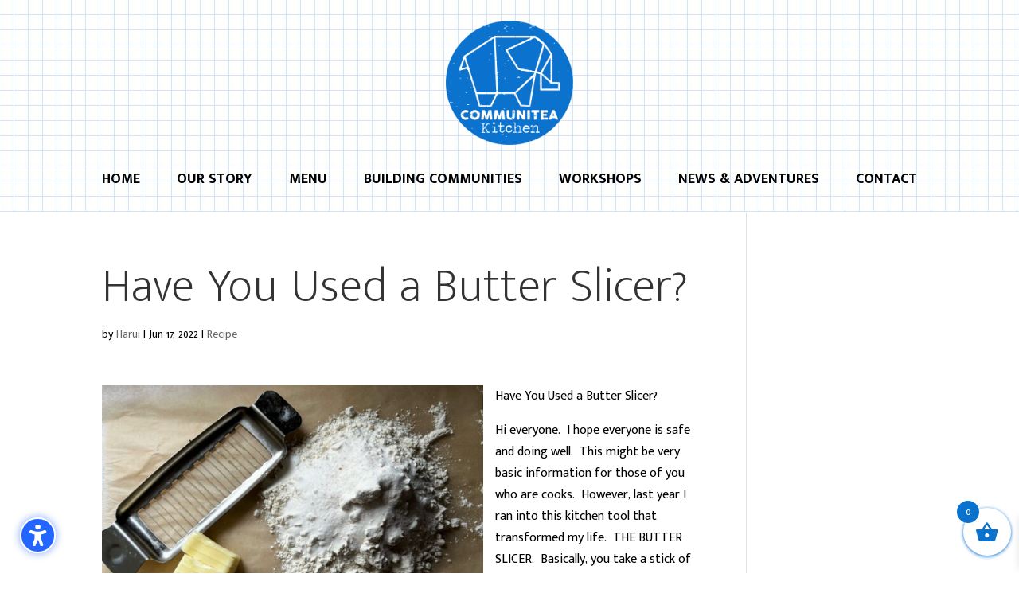

--- FILE ---
content_type: application/javascript
request_url: https://mycommunitea.com/wp-content/plugins/wp-easy-pay-premium/premium-files/assets/backend/js/gutenberg_shortcode_block/build/index.js?ver=1f49ece191f05dcc9cc775a1f9f2fb7a
body_size: 1968
content:
/******/ (function(modules) { // webpackBootstrap
/******/ 	// The module cache
/******/ 	var installedModules = {};
/******/
/******/ 	// The require function
/******/ 	function __webpack_require__(moduleId) {
/******/
/******/ 		// Check if module is in cache
/******/ 		if(installedModules[moduleId]) {
/******/ 			return installedModules[moduleId].exports;
/******/ 		}
/******/ 		// Create a new module (and put it into the cache)
/******/ 		var module = installedModules[moduleId] = {
/******/ 			i: moduleId,
/******/ 			l: false,
/******/ 			exports: {}
/******/ 		};
/******/
/******/ 		// Execute the module function
/******/ 		modules[moduleId].call(module.exports, module, module.exports, __webpack_require__);
/******/
/******/ 		// Flag the module as loaded
/******/ 		module.l = true;
/******/
/******/ 		// Return the exports of the module
/******/ 		return module.exports;
/******/ 	}
/******/
/******/
/******/ 	// expose the modules object (__webpack_modules__)
/******/ 	__webpack_require__.m = modules;
/******/
/******/ 	// expose the module cache
/******/ 	__webpack_require__.c = installedModules;
/******/
/******/ 	// define getter function for harmony exports
/******/ 	__webpack_require__.d = function(exports, name, getter) {
/******/ 		if(!__webpack_require__.o(exports, name)) {
/******/ 			Object.defineProperty(exports, name, { enumerable: true, get: getter });
/******/ 		}
/******/ 	};
/******/
/******/ 	// define __esModule on exports
/******/ 	__webpack_require__.r = function(exports) {
/******/ 		if(typeof Symbol !== 'undefined' && Symbol.toStringTag) {
/******/ 			Object.defineProperty(exports, Symbol.toStringTag, { value: 'Module' });
/******/ 		}
/******/ 		Object.defineProperty(exports, '__esModule', { value: true });
/******/ 	};
/******/
/******/ 	// create a fake namespace object
/******/ 	// mode & 1: value is a module id, require it
/******/ 	// mode & 2: merge all properties of value into the ns
/******/ 	// mode & 4: return value when already ns object
/******/ 	// mode & 8|1: behave like require
/******/ 	__webpack_require__.t = function(value, mode) {
/******/ 		if(mode & 1) value = __webpack_require__(value);
/******/ 		if(mode & 8) return value;
/******/ 		if((mode & 4) && typeof value === 'object' && value && value.__esModule) return value;
/******/ 		var ns = Object.create(null);
/******/ 		__webpack_require__.r(ns);
/******/ 		Object.defineProperty(ns, 'default', { enumerable: true, value: value });
/******/ 		if(mode & 2 && typeof value != 'string') for(var key in value) __webpack_require__.d(ns, key, function(key) { return value[key]; }.bind(null, key));
/******/ 		return ns;
/******/ 	};
/******/
/******/ 	// getDefaultExport function for compatibility with non-harmony modules
/******/ 	__webpack_require__.n = function(module) {
/******/ 		var getter = module && module.__esModule ?
/******/ 			function getDefault() { return module['default']; } :
/******/ 			function getModuleExports() { return module; };
/******/ 		__webpack_require__.d(getter, 'a', getter);
/******/ 		return getter;
/******/ 	};
/******/
/******/ 	// Object.prototype.hasOwnProperty.call
/******/ 	__webpack_require__.o = function(object, property) { return Object.prototype.hasOwnProperty.call(object, property); };
/******/
/******/ 	// __webpack_public_path__
/******/ 	__webpack_require__.p = "";
/******/
/******/
/******/ 	// Load entry module and return exports
/******/ 	return __webpack_require__(__webpack_require__.s = "./src/index.js");
/******/ })
/************************************************************************/
/******/ ({

/***/ "./src/index.js":
/*!**********************!*\
  !*** ./src/index.js ***!
  \**********************/
/*! no exports provided */
/***/ (function(module, __webpack_exports__, __webpack_require__) {

"use strict";
__webpack_require__.r(__webpack_exports__);
/* harmony import */ var _wordpress_element__WEBPACK_IMPORTED_MODULE_0__ = __webpack_require__(/*! @wordpress/element */ "@wordpress/element");
/* harmony import */ var _wordpress_element__WEBPACK_IMPORTED_MODULE_0___default = /*#__PURE__*/__webpack_require__.n(_wordpress_element__WEBPACK_IMPORTED_MODULE_0__);

var registerBlockType = wp.blocks.registerBlockType;
var wpep_block_container = {
  "text-align": 'center'
};
var divStyle = {
  "margin-bottom": "40px"
};
var wpep_logo = {
  filter: "grayscale(100%)",
  width: "250px"
};
registerBlockType('wpep/shortcode', {
  title: 'WPEasyPay Form',
  description: 'Block to add WP EASY PAY shortcode to the page',
  icon: 'format-aside',
  category: 'layout',
  attributes: {
    type: {
      type: 'string'
    }
  },
  edit: function edit(props) {
    var p = wpep_forms.forms;
    var options = [];
    options.push(Object(_wordpress_element__WEBPACK_IMPORTED_MODULE_0__["createElement"])("option", {
      value: ""
    }, "Please select your form"));

    for (var key in p) {
      if (p.hasOwnProperty(key)) {
        var form_id = p[key].ID;
        var form_title = p[key].title;

        if (props.attributes.type == form_id) {
          options.push(Object(_wordpress_element__WEBPACK_IMPORTED_MODULE_0__["createElement"])("option", {
            value: form_id,
            selected: true
          }, form_title));
        } else {
          options.push(Object(_wordpress_element__WEBPACK_IMPORTED_MODULE_0__["createElement"])("option", {
            value: form_id
          }, form_title));
        }
      }
    }

    var type = props.attributes.type;

    function wpep_shortcode_change(e) {
      var form_id = e.target.value;
      props.setAttributes({
        type: form_id
      });
    }

    return Object(_wordpress_element__WEBPACK_IMPORTED_MODULE_0__["createElement"])("div", {
      style: wpep_block_container
    }, Object(_wordpress_element__WEBPACK_IMPORTED_MODULE_0__["createElement"])("div", {
      style: divStyle
    }, Object(_wordpress_element__WEBPACK_IMPORTED_MODULE_0__["createElement"])("img", {
      style: wpep_logo,
      src: 'https://wpeasypay.com/wp-content/uploads/2019/12/Group-270@2x.png'
    }), " "), " ", Object(_wordpress_element__WEBPACK_IMPORTED_MODULE_0__["createElement"])("div", null, Object(_wordpress_element__WEBPACK_IMPORTED_MODULE_0__["createElement"])("select", {
      onChange: wpep_shortcode_change
    }, " ", options, " "), " "), " ");
  },
  save: function save(props) {
    return null;
  }
});

/***/ }),

/***/ "@wordpress/element":
/*!******************************************!*\
  !*** external {"this":["wp","element"]} ***!
  \******************************************/
/*! no static exports found */
/***/ (function(module, exports) {

(function() { module.exports = this["wp"]["element"]; }());

/***/ })

/******/ });
//# sourceMappingURL=index.js.map